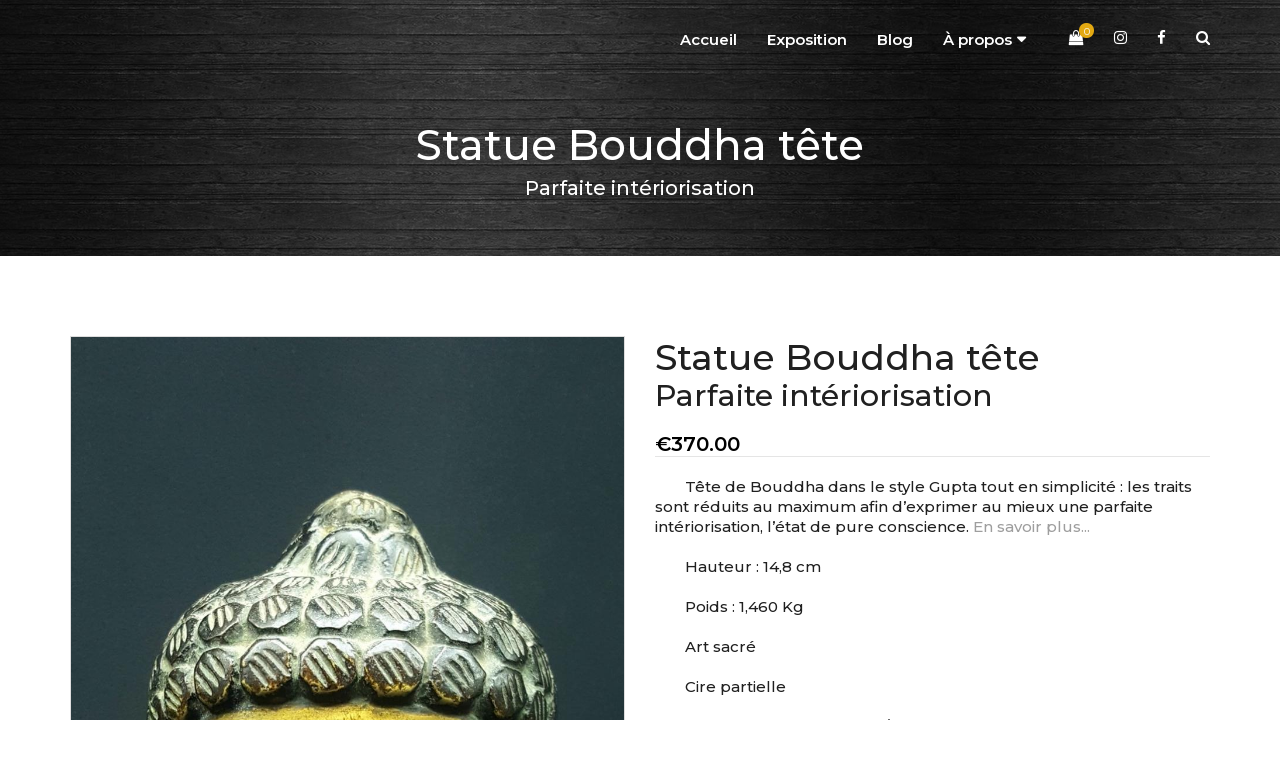

--- FILE ---
content_type: text/html; charset=UTF-8
request_url: https://www.ganeshartindia.com/fr/statue-inde-bouddha-tete-parfaite-interiorisation.html
body_size: 4100
content:
<!DOCTYPE html>
<head>
<meta charset="utf-8">
<title>Statue Bouddha tête - Parfaite intériorisation</title>
<meta http-equiv="X-UA-Compatible" content="IE=edge" />
<meta name="description" content="Tête de Bouddha dans le style Gupta tout en simplicité : les traits sont réduits au maximum afin d’exprimer au mieux une parfaite intériorisation, l’état de pure conscience.">
<meta name="keywords" content="Inde statue art sculpture sacré tribal divinite hindouisme decoration intérieur yoga meditation">
<meta name="Language" content="fr-fr">
<meta name="viewport" content="width=device-width, initial-scale=1, maximum-scale=1">
<link href="https://use.fontawesome.com/releases/v5.0.8/css/all.css" rel="stylesheet">
<link rel="stylesheet" type="text/css" href="https://www.ganeshartindia.com/css/bootstrap.css" />
<link rel="stylesheet" type="text/css" href="https://www.ganeshartindia.com/css/bootsnav.css">
<link rel="stylesheet" type="text/css" href="https://www.ganeshartindia.com/css/menu.css">
<link rel="stylesheet" type="text/css" href="https://www.ganeshartindia.com/css/animate.css">
<link rel="stylesheet" type="text/css" href="https://www.ganeshartindia.com/css/style.css">
<link rel="stylesheet" type="text/css" href="https://www.ganeshartindia.com/css/magnific-popup.css">
<link rel="stylesheet" type="text/css" href="https://www.ganeshartindia.com/css/owl.carousel.css">
<link rel="stylesheet" type="text/css" href="https://www.ganeshartindia.com/css/gridGallery.css">
<link rel="shortcut icon" href="https://www.ganeshartindia.com/images/favicon.png">
<!-- Global site tag (gtag.js) - Google Analytics -->
<script async src="https://www.googletagmanager.com/gtag/js?id=UA-156828108-1"></script>
<script>
  window.dataLayer = window.dataLayer || [];
  function gtag(){dataLayer.push(arguments);}
  gtag('js', new Date());

  gtag('config', 'UA-156828108-1');
</script>

</head>
<body>
<div class="wrapper">
  <header id="header"> 
    <nav class="navbar navbar-default navbar-fixed white no-background bootsnav"> 
      <div class="top-search">
        <div class="container">
          <div class="input-group"><span class="input-group-addon"><i class="fa fa-search"></i></span>
		  <form method="post" action="https://www.ganeshartindia.com/fr/recherche.php">
            <input type="text" class="form-control" placeholder="Recherche" name="recherche">
			</form>
            <span class="input-group-addon close-search"><i class="fa fa-times"></i></span></div>
        </div>
      </div>
      <div class="container"> 
        <div class="attr-nav">
          <ul id="cart-dropdown">
            <li class="dropdown"> <a href="https://www.ganeshartindia.com/fr/panier.php" class="dropdown-toggle" data-toggle="dropdown"> <i class="fa fa-shopping-bag"></i> <span class="badge">0</span>
			  <ul class="dropdown-menu cart-list">
			 <div class="pt_10"><li> Votre panier est vide<p></li></div>                <li class="total"> <a href="https://www.ganeshartindia.com/fr/panier.php" class="btn btn-default btn-cart">Panier</a> </li>
              </ul>
            </li>
			<li class="flag"><a href="https://www.instagram.com/ganeshartindia/" title="Nous suivre sur Instagram"><i class="fa fa-instagram"></i></a></li>
			<li class="flag"><a href="https://www.facebook.com/Ganesh-Art-India-102776378120476" title="Nous suivre sur Facebook"><i class="fa fa-facebook"></i></a></li>			
			<!--<li class="flag"><a href="" title="The English version"><img src="https://www.ganeshartindia.com/images/british-flag.png"></a></li>-->
            <li class="search"><a href="https://www.ganeshartindia.com/recherche.php"><i class="fa fa-search"></i></a></li>
          </ul>
        </div>  
	  
        <div class="navbar-header">
          <button type="button" class="navbar-toggle" data-toggle="collapse" data-target="#navbar-menu"> <i class="fa fa-bars"></i> </button>
          <a class="navbar-brand" href="https://www.ganeshartindia.com/fr/"><img src="https://www.ganeshartindia.com/images/logo.jpg" class="logo logo-scrolled" alt=""></a>
		</div>
        <div class="collapse navbar-collapse" id="navbar-menu">
          <ul class="nav navbar-nav navbar-left pull-right" data-in="fadeInDown" data-out="fadeOutUp">
            <li class=""><a href="https://www.ganeshartindia.com/fr/">Accueil</a></li>
            <li class="active"><a href="https://www.ganeshartindia.com/fr/exposition.php">Exposition</a></li>
            <li class=""><a href="https://www.ganeshartindia.com/fr/blog.php">Blog</a></li>
			<li class=" dropdown"> <a href="https://www.ganeshartindia.com/fr/a-propos.php" class="dropdown-toggle" data-toggle="dropdown">À propos</a>
              <ul class="dropdown-menu">
                <li><a href="https://www.ganeshartindia.com/fr/presentation.php">Présentation</a></li>
                <li><a href="https://www.ganeshartindia.com/fr/newsletter.php">Newsletter</a></li>
                <li><a href="https://www.ganeshartindia.com/fr/mentions-legales.php">Mentions légales</a></li>
                <li><a href="https://www.ganeshartindia.com/fr/conditions-generales-de-vente.php">Conditions générales de vente</a></li>
                <li><a href="https://www.ganeshartindia.com/fr/politique-de-confidentialite.php">Politique de confidentialité</a></li>
                <li><a href="https://www.ganeshartindia.com/fr/plan-du-site.php">Plan du site</a></li>
                <li><a href="https://www.ganeshartindia.com/fr/nous-contacter.php">Nous contacter</a></li>
              </ul>
          </ul>
        </div>
      </div>
    </nav> 
  </header>  <div class="breadcrumb">
    <h1>Statue Bouddha tête</h1>
	<h2>Parfaite intériorisation</h2>
  </div>
  

  <div class="container">
    <div class="row ">
      <div class="col-sm-12">
	  
        <div class="row">
          <div class="col-md-6">
            <div><a class="thumbnails"> <img data-name="product_image" src="https://www.ganeshartindia.com/photos/statue-india-brass-buddha-head-perfect-interiorization_1.jpg" alt="Statue Bouddha tête" /></a></div>
			
          </div>
		  
          <div class="col-md-6 ">		  
            <h1 data-name="product_name" class="product-name">Statue Bouddha tête</h1>
            <h2 data-name="product_name" class="product-name">Parfaite intériorisation</h2>
			<br />
            <span class="price mb_20"><span class="amount"><span class="currencySymbol">€</span>370.00</span> </span>
            <hr>
			<br />
			<p>Tête de Bouddha dans le style Gupta tout en simplicité : les traits sont réduits au maximum afin d’exprimer au mieux une parfaite intériorisation, l’état de pure conscience. <a href="#description">En savoir plus...</a></p> <!-- À ENCADRER ! -->
			
            <p>Hauteur : 14,8 cm</p>
            <p>Poids : 1,460 Kg</p>
            <p>Art sacré</p>
            <p>Cire partielle</p>
            <p>Origine : Himalaya - Age +/- 50 ans - Inde</p>			
			<br />
						<a href="panier.php?action=ajout&l=Statue Bouddha tête&u=bouddha-tete-parfaite-interiorisation&photo=statue-india-brass-buddha-head-perfect-interiorization&poids=1,460&q=1&p=370"><button type="submit" class="btn btn-default btn-lg text-right" id="email-popup-submit">Ajouter au panier</button></a><br />
						<br />
			<strong>Livraison gratuite UE, Norvège et Suisse</strong><br />
			<br />
            <div id="product-thumbnail" class="owl-carousel">
              <div class="item">
                <div class="image-additional"><a class="thumbnail" href="https://www.ganeshartindia.com/photos/statue-india-brass-buddha-head-perfect-interiorization_1.jpg" data-fancybox="group1"> <img src="https://www.ganeshartindia.com/photos_miniature/statue-india-brass-buddha-head-perfect-interiorization_1.jpg" alt="Statue Bouddha tête" /></a></div>
              </div>
              <div class="item">
                <div class="image-additional"><a class="thumbnail" href="https://www.ganeshartindia.com/photos/statue-india-brass-buddha-head-perfect-interiorization_2.jpg" data-fancybox="group1"> <img src="https://www.ganeshartindia.com/photos_miniature/statue-india-brass-buddha-head-perfect-interiorization_2.jpg" alt="Statue Bouddha tête" /></a></div>
              </div>
              <div class="item">
                <div class="image-additional"><a class="thumbnail" href="https://www.ganeshartindia.com/photos/statue-india-brass-buddha-head-perfect-interiorization_3.jpg" data-fancybox="group1"> <img src="https://www.ganeshartindia.com/photos_miniature/statue-india-brass-buddha-head-perfect-interiorization_3.jpg" alt="Statue Bouddha tête" /></a></div>
              </div>
              <div class="item">
                <div class="image-additional"><a class="thumbnail" href="https://www.ganeshartindia.com/photos/statue-india-brass-buddha-head-perfect-interiorization_4.jpg" data-fancybox="group1"> <img src="https://www.ganeshartindia.com/photos_miniature/statue-india-brass-buddha-head-perfect-interiorization_4.jpg" alt="Statue Bouddha tête" /></a></div>
              </div>
            </div>
            <br />
			<script type="text/javascript" src="https://platform-api.sharethis.com/js/sharethis.js#property=5e3875c011e0600013ec8b3f&product=inline-share-buttons" async="async"></script>
			<div class="sharethis-inline-share-buttons"></div>
			<div id="description"></div>			
          </div>
        </div>
		
		
		<div class="row mt_20">
		   <h2>Description</h2><br /><h3 class="text-center">Style Gupta</h3><br /><br />
L'essence même du <strong>style</strong> remonte à l'époque Gupta avec la coiffure caractéristique faite de boucles de cheveux, l'unisha au sommet (protubérance sur le dessus de la tête ressemblant un chignon) et les oreilles allongées (voir le Bouddha de Sarnath).<br /><br />
Le style reste très classique et réaliste, héritage des grecs, les formes sont harmonieuses, bien proportionnées ; la recherche de la perfection, de l’équilibre est primordiale.<br /><br />
L’objectif des artistes est de transmettre une impression de paix profonde liée à un état de réalisation intérieure : libération par rapport au monde manifesté, sérénité, détachement. <br /><br />
<strong>Le visage</strong> est marqué par la finesse des traits qui sont peu nombreux : arcades sourcilières juste soulignées, arête du nez bien rectiligne, yeux allongés légèrement protubérants, paupières fermées marquant l’intériorisation. <br /><br />
Les oreilles aux lobes étirés (signe d’un port ancien de boucle d’oreilles) marquent l’ancien statut du Bouddha : avant de renoncer à la vie de palais et à son destin de prince, Siddhartha Gautama  portait les <strong>attributs</strong> des nobles et de la richesse dont des boucles d'oreilles.<br /><br />
<strong>Très belle patine</strong><br /><br />
		</div>

		
        <div class="row mt_60">
          <div class="col-md-12">
            <div class="heading-part text-center mb_20 ">
              <h2 class="main_title">Inspiré par votre recherche</h2>
            </div>
          </div>
        </div>
        <div class="row">
          <div class="product-grid related-pro owl-carousel mb_50 mt_10">
		                  <div class="item">
                <div class="product-thumb2">
                  <a href="https://www.ganeshartindia.com/fr/statue-inde-art-dokhra-tete-femme-bastar-plume-sobriete.html" title="Statue Tête femme Bastar plume"><img src="https://www.ganeshartindia.com/photos_miniature/women-head-bastar-feather-sobriety_1.jpg" alt="Statue Tête femme Bastar plume"></a>
                  				  <div class="caption product-detail text-left">
                    <h6 class="product-name mt_20">Statue Tête femme Bastar plume</h6>
                    <span class="price"><span class="amount"><span class="currencySymbol">€</span>290.00</span></span>
                  </div>
                </div>
              </div>
			                <div class="item">
                <div class="product-thumb2">
                  <a href="https://www.ganeshartindia.com/fr/statue-inde-art-dokhra-bouddha-tete-tribale-purete-sans-fard.html" title="Statue Bouddha tête tribale"><img src="https://www.ganeshartindia.com/photos_miniature/statue-india-brass-buddha-tribal-head-unvarnished-purity_1.jpg" alt="Statue Bouddha tête tribale"></a>
                  				  <div class="caption product-detail text-left">
                    <h6 class="product-name mt_20">Statue Bouddha tête tribale</h6>
                    <span class="price"><span class="amount"><span class="currencySymbol">€</span>320.00</span></span>
                  </div>
                </div>
              </div>
			                <div class="item">
                <div class="product-thumb2">
                  <a href="https://www.ganeshartindia.com/fr/statue-inde-art-dokhra-tete-femme-tribale-simplicite-et-dignite.html" title="Statue Tête Femme tribale"><img src="https://www.ganeshartindia.com/photos_miniature/statue-india-brass-head-tribal-woman-simplicity-and-dignity_1.jpg" alt="Statue Tête Femme tribale"></a>
                  				  <div class="caption product-detail text-left">
                    <h6 class="product-name mt_20">Statue Tête Femme tribale</h6>
                    <span class="price"><span class="amount"><span class="currencySymbol">€</span>280.00</span></span>
                  </div>
                </div>
              </div>
			                <div class="item">
                <div class="product-thumb2">
                  <a href="https://www.ganeshartindia.com/fr/statue-inde-statue-tara-la-verte-la-protection.html" title="Statue Tara La Verte"><img src="https://www.ganeshartindia.com/photos_miniature/statue-india-brass-statue:-tara-the-green--the-protection_1.jpg" alt="Statue Tara La Verte"></a>
                  				  <div class="caption product-detail text-left">
                    <h6 class="product-name mt_20">Statue Tara La Verte</h6>
                    <span class="price"><span class="amount"><span class="currencySymbol">€</span>260.00</span></span>
                  </div>
                </div>
              </div>
			                <div class="item">
                <div class="product-thumb2">
                  <a href="https://www.ganeshartindia.com/fr/statue-inde-statue-tete-shiva--mukhalinga.html" title="Statue Tête Shiva "><img src="https://www.ganeshartindia.com/photos_miniature/statue-india-brass-shiva-head-statue-mukhalinga_1.jpg" alt="Statue Tête Shiva "></a>
                  				  <div class="caption product-detail text-left">
                    <h6 class="product-name mt_20">Statue Tête Shiva </h6>
                    <span class="price"><span class="amount"><span class="currencySymbol">€</span>230.00</span></span>
                  </div>
                </div>
              </div>
			                <div class="item">
                <div class="product-thumb2">
                  <a href="https://www.ganeshartindia.com/fr/statue-inde-bouddha-medecine---magnifique-patine-la-guerison.html" title="Bouddha Medecine - magnifique patine"><img src="https://www.ganeshartindia.com/photos_miniature/statue-india-brass-bouddha-medecine---magnifique-patine-_1.jpg" alt="Bouddha Medecine - magnifique patine"></a>
                  				  <div class="caption product-detail text-left">
                    <h6 class="product-name mt_20">Bouddha Medecine - magnifique patine</h6>
                    <span class="price"><span class="amount"><span class="currencySymbol">€</span>195.00</span></span>
                  </div>
                </div>
              </div>
			            </div>
        </div>
		
        <div class="row mt_60">
          <div class="col-md-12">
            <div class="heading-part text-center mb_20 ">
              <h2 class="main_title">Dernières oeuvres consultées</h2>
            </div>
          </div>
        </div>
        <div class="row">
          <div class="product-grid related-pro owl-carousel mb_50 mt_10">
		                  <div class="item">
                <div class="product-thumb2">
                  <div class="image"><a href="https://www.ganeshartindia.com/fr/statue-inde-bouddha-tete-parfaite-interiorisation.html" title="Statue Bouddha tête"><img src="https://www.ganeshartindia.com/photos_miniature/statue-india-brass-buddha-head-perfect-interiorization_1.jpg" alt="Statue Bouddha tête"></a> </div>
                  <div class="caption product-detail text-left">
                    <h6 class="product-name mt_20">Statue Bouddha tête</h6>
                    <span class="price"><span class="amount"><span class="currencySymbol">€</span>370.00</span></span>
                  </div>
                </div>
              </div>
			            </div>
        </div>		
		
      </div>
    </div>
  </div>


 
  <!-- =====  FOOTER START  ===== -->
  <div class="footer-bottom ptb_20">
    <div class="container">
      <div class="row">
        <div class="col-sm-6">
          <div class="copyright-part">Copyright 2020</div>
        </div>
        <div class="col-sm-5">
          <div class="text-right"><a href="mailto:contact@ganeshartindia.com" style="color:#FFF;">Contactez-nous</a></div>
        </div>	
        <div class="col-sm-1"> 
		</div>			
      </div>
    </div>
  </div>

</div>
<script src="https://www.ganeshartindia.com/js/jQuery_v3.1.1.min.js"></script> 
<script src="https://www.ganeshartindia.com/js/owl.carousel.min.js"></script> 
<script src="https://www.ganeshartindia.com/js/bootsnav.js"></script> 
<script src="https://www.ganeshartindia.com/js/bootstrap.min.js"></script> 
<script src="https://www.ganeshartindia.com/js/jquery.magnific-popup.js"></script> 
<script src="https://www.ganeshartindia.com/js/jquery.firstVisitPopup.js"></script> 
<script src="https://www.ganeshartindia.com/js/custom.js"></script>
<script src="https://www.ganeshartindia.com/js/rotate-patch.js"></script>
<script src="https://www.ganeshartindia.com/js/gridGallery_fr.js"></script>
<script>$('document').ready(function(){$('#grid').grid();});</script>
</body>
</html>

--- FILE ---
content_type: application/javascript
request_url: https://www.ganeshartindia.com/js/jquery.firstVisitPopup.js
body_size: 1027
content:
/*
 * First Visit Popup jQuery Plugin version 1.2
 * Chris Cook - chris@chris-cook.co.uk
 */
        $(function () {
        $('#subscribe-me').firstVisitPopup({
          cookieName : 'Batota2',
          showAgainSelector: '#show-message'
        });
      });
    function msg() {

    }
    function validatpopupemail() {
        var pattern1 = /^\w+([\.-]?\w+)*@\w+([\.-]?\w+)*(\.\w{2,3})+$/;
        if (!pattern1.test($('#email-popup').val())) {
            alert("Please Enter Valid Email");
            return false;

        } else { 
          
         $("#subscribe-me").modal('hide');
         $('.main-banner').before('<div class="alert alert-success"><i class="fa fa-check-circle"></i>Subscription Success<button type="button" class="close" data-dismiss="alert">&times;</button></div>');
            return false;
        }
    }
(function ($) {

    'use strict';

    $.fn.firstVisitPopup = function (settings) {

        var $body = $('body');
        var $dialog = $(this);
        var $blackout;
        var setCookie = function (name, value) {
            var date = new Date(),
                expires = 'expires=';
            date.setTime(date.getTime() + 1000 * 60 * 60 * 24 * 1);
            expires += date.toGMTString();
            document.cookie = name + '=' + value + '; ' + expires + '; path=/';
        }
        var getCookie = function (name) {
            var allCookies = document.cookie.split(';'),
                cookieCounter = 0,
                currentCookie = '';
            for (cookieCounter = 0; cookieCounter < allCookies.length; cookieCounter++) {
                currentCookie = allCookies[cookieCounter];
                while (currentCookie.charAt(0) === ' ') {
                    currentCookie = currentCookie.substring(1, currentCookie.length);
                }
                if (currentCookie.indexOf(name + '=') === 0) {
                    return currentCookie.substring(name.length + 1, currentCookie.length);
                }
            }
            return false;
        }
        var showMessage = function () {
            $blackout.show();
            $dialog.show();
             $("#subscribe-me").modal('show');
        }
        var hideMessage = function () {
            $blackout.hide();
            $dialog.hide();
            $("#subscribe-me").modal('hide');
            $("#success_msg").modal('hide');
            setCookie('fvpp' + settings.cookieName, 'true');
        }

        $( ".newsletter-popup" ).append('<a id="xout">X</a>');
        $blackout = $('#fvpp-blackout');

        if (getCookie('fvpp' + settings.cookieName)) {
            hideMessage();
        } else {
            showMessage();
        }



        $('#checkme:checkbox').change(function() {
            // this will contain a reference to the checkbox
            if (this.checked) {
                $body.on('click', '#email-popup-submit', hideMessage);
            } else {
                //$body.on('click', '#email-popup-submit', hideMessage);
            }
        });



        $(settings.showAgainSelector).on('click', showMessage);
        $body.on('click', '#fvpp-blackout, #xout', hideMessage);

    };




})(jQuery);
